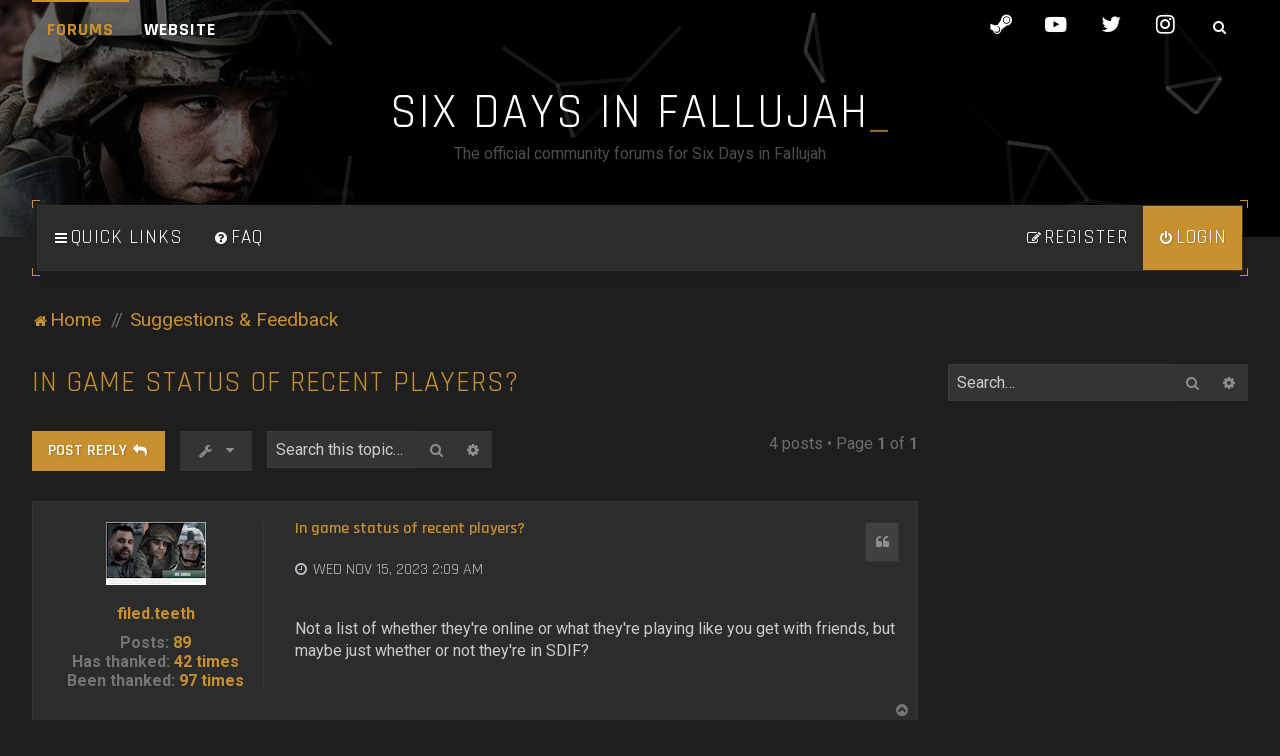

--- FILE ---
content_type: text/html; charset=UTF-8
request_url: https://forums.sixdays.com/main/viewtopic.php?p=4957&sid=364ffd928c51765cc6a64257fe678380
body_size: 8492
content:
<!DOCTYPE html>
<html dir="ltr" lang="en-gb">
<head>
<meta charset="utf-8" />

<meta http-equiv="X-UA-Compatible" content="IE=edge">
<meta name="viewport" content="width=device-width, initial-scale=1" />


<title>In game status of recent players? - Six Days in Fallujah</title>

	<link rel="alternate" type="application/atom+xml" title="Feed - Six Days in Fallujah" href="/main/app.php/feed?sid=1545ab04cb8de6bb07574eb4562458aa">			<link rel="alternate" type="application/atom+xml" title="Feed - New Topics" href="/main/app.php/feed/topics?sid=1545ab04cb8de6bb07574eb4562458aa">		<link rel="alternate" type="application/atom+xml" title="Feed - Forum - Suggestions &amp; Feedback" href="/main/app.php/feed/forum/15?sid=1545ab04cb8de6bb07574eb4562458aa">	<link rel="alternate" type="application/atom+xml" title="Feed - Topic - In game status of recent players?" href="/main/app.php/feed/topic/1381?sid=1545ab04cb8de6bb07574eb4562458aa">	
	<link rel="canonical" href="https://forums.sixdays.com/main/viewtopic.php?t=1381">


<!--
	phpBB style name: H2O
	Based on style:   Merlin Framework (http://www.planetstyles.net)
-->


<style type="text/css">
#feature_header {
    background-image: url('https://forums.sixdays.com/main/ext/planetstyles/h2o/store/Six-Days_Forum-Header.jpg');
	background-repeat:  no-repeat;
	background-position:  center top;
	background-size: cover;    opacity:
	0.4;

}

/* discontinued:: .base, .panel-container .panel, .cp-mini, .navigation a, .cp-main .pm {
	background: rgba(0,0,0,0.5);
} */
</style>



<link href="./assets/css/font-awesome.min.css?assets_version=29" rel="stylesheet">
<link href="./styles/H2O/theme/stylesheet.css?assets_version=29" rel="stylesheet">
<link href="./styles/H2O/theme/en/stylesheet.css?assets_version=29" rel="stylesheet">

<link href="https://fonts.googleapis.com/css?family=Rajdhani:400,600,700|Roboto:300,400,700&display=swap" rel="stylesheet" style="font-size: 12px;">

            <style type="text/css">


		/* Color */
		a,.navbar_footer a, .copyright_bar a, .social_links_footer a:hover span, .icon.fa-file.icon-red, a:hover .icon.fa-file.icon-red, .navigation .active-subsection a, .navigation .active-subsection a:hover, .navigation a:hover, .tabs .tab > a:hover, .tabs .activetab > a, .tabs .activetab > a:hover, a.postlink, a.postlink:visited, .navbar_in_header, .button:focus .icon, .button:hover .icon, .button-secondary:focus, .button-secondary:hover, .notification_unread, .top_bar li a:hover, .top_bar li.active a, .forum_id, .forumlist_grid .grid_colour_overlay:hover, .topic_type, .Typewriter__cursor, .forumlist_grid .grid_colour_overlay:hover, .navbar_footer a:hover, .copyright_bar a:hover, a.postlink:hover, a:hover, a.scrollToTop:hover, input.specialbutton:hover, a.specialbutton:hover, a.button1:hover, input.button1:hover, a.button2:hover, input.button2:hover, input.button3:hover, .specialbutton:hover {
			color: #C99130;
		}

		/* Background Solid  */
		.pagination li a:hover, .pagination li.active span, .pagination li a:focus, .jumpbox-cat-link, .dropdown-contents > li > a:hover, a.no_avatar:hover, .jumpbox-cat-link:hover, input.button1:focus, input.button2:focus, input.button3:focus, .specialbutton, input.specialbutton, .panel .specialbutton, a.specialbutton, .scrollToTop, a.specialbutton, .dark_base .social_links_footer a:hover span, .grid_unread, a.navbar_top_search:hover, body.content_block_header_stripe li.header:before, .no_avatar, .forumbg-table, .sidebar_block_stripe:before, .fancy_panel:before, a.button1, input.button1, input.button3, a.button2, input.button2, .forabg ul.topiclist li.row:before, .forumlist_bar_value, ::-webkit-scrollbar-thumb, a.header-avatar, a.special-header-item, .forumlist_bar_value {
			background-color: #C99130;
		}

		/* Borders Dark */
		.pagination li a:hover, .pagination li.active span, .pagination li a:focus, blockquote, .codebox code, .jumpbox-cat-link, a.postlink, input.button1:focus, input.button2:focus, input.button3:focus, input.specialbutton, .inputbox:hover, .inputbox:focus, .specialbutton, .button:hover, .button:focus, a.specialbutton, .dark_base .social_links_footer a span, .dark_base .social_links_footer a:hover span, .top_bar li a:hover, .top_bar li.active a, a.navbar_top_search {
			border-color: #C99130;
		}

		/* Gradient (for  unread icons) */
		.global_unread:before, .global_unread_mine:before, .global_unread_locked:before, .global_unread_locked_mine:before, .announce_unread:before, .announce_unread_mine:before, .announce_unread_locked:before, .announce_unread_locked_mine:before, .forum_unread:before, .forum_unread_locked:before, .forum_unread_subforum:before, .sticky_unread:before, .sticky_unread_mine:before, .sticky_unread_locked:before, .sticky_unread_locked_mine:before, .pm_unread:before, .topic_unread:before, .topic_unread_mine:before, .topic_unread_hot:before, .topic_unread_hot_mine:before, .topic_unread_locked:before, .topic_unread_locked_mine:before {
			background-color: #C99130;
			-webkit-background-clip: text;
		    -webkit-text-fill-color: transparent;
			opacity: 1;
		}

		.corner_wrapper {
		    background: linear-gradient(to right, #C99130 1px, transparent 1px) 0 0, linear-gradient(to right, #C99130 1px, transparent 1px) 0 100%, linear-gradient(to left, #C99130 1px, transparent 1px) 100% 0, linear-gradient(to left, #C99130 1px, transparent 1px) 100% 100%, linear-gradient(to bottom, #C99130 1px, transparent 1px) 0 0, linear-gradient(to bottom, #C99130 1px, transparent 1px) 100% 0, linear-gradient(to top, #C99130 1px, transparent 1px) 0 100%, linear-gradient(to top, #C99130 1px, transparent 1px) 100% 100%;
		    background-repeat: no-repeat;
		    background-size: 8px 8px;
		    position: relative;
		    padding: 5px;
			display: block;
			margin-bottom: 30px;
		}



		</style>
	



<!--[if lte IE 9]>
	<link href="./styles/H2O/theme/tweaks.css?assets_version=29" rel="stylesheet">
<![endif]-->


<link href="./ext/bb3mobi/lastpostavatar/styles/all/theme/lastpostavatar.css?assets_version=29" rel="stylesheet" media="screen">

<link href="./styles/H2O/theme/extensions.css?assets_version=29" rel="stylesheet">


</head>
<body id="phpbb" class="nojs notouch section-viewtopic ltr  sidebar-right-only body-layout-Fluid  content_block_header_block">

    <div id="wrap" class="wrap">
        <a id="top" class="top-anchor" accesskey="t"></a>

		<div id="page-header">


		<div class="headerbar" role="banner">
			<div id="feature_header"></div>

		<div class="headerbar_overlay_container">
			<div class="particles_container" id="particles-js">



		<div class="inner-wrap">
			        <div class="top_bar base">

    <input class="menu-btn" type="checkbox" id="menu-btn" />
    <label class="menu-icon" for="menu-btn"><span class="navicon"></span></label>
      
    <ul class="menu">
            <li class="active"><a href="./index.php?sid=1545ab04cb8de6bb07574eb4562458aa">Forums</a></li>
      <li><a href="https://sixdays.com/" target="_blank">Website</a></li>    </ul>
    
    <div class="social_links_header">
        <a href="https://store.steampowered.com/app/1548850/Six_Days_in_Fallujah/?beta=0" target="_blank"><span class="fa fa-steam"></span></a>
<a href="https://www.youtube.com/sixdaysgame" target="_blank"><span class="fa fa-youtube-play"></span></a>
<a href="https://www.twitter.com/sixdaysgame" target="_blank"><span class="fa fa-twitter"></span></a>
<a href="https://www.instagram.com/sixdaysgame" target="_blank"><span class="fa fa-instagram"></span></a>
        <a href="./search.php?sid=1545ab04cb8de6bb07574eb4562458aa" class="navbar_top_search"><span class="icon fa-search"></span></a>    </div>
    
</div><!-- /.navbar-top -->

					<!-- Headerbar Elements Start -->

                        <div id="site-description" class="site-description">
                                                            <h1 id="sitename">Six Days in Fallujah</h1>
                                <p>The official community forums for Six Days in Fallujah</p>
                                                    </div>
						<div style="clear: both;"></div>
                    <!-- Headerbar Elements End -->

            </div><!-- /.headerbar -->
            
		</div><!-- /.inner-wrap -->

	</div><!-- particle container -->
</div><!-- overlay container -->

        </div><!-- /#page-header -->


        <div class="base animated fadeIn inner-wrap main_container">

        		<div id="nav_container">

	<div class="navbar" role="navigation">
		<div class="inner">

		<ul id="nav-main" class="nav-main linklist" role="menubar">

			<li id="quick-links" class="quick-links dropdown-container responsive-menu" data-skip-responsive="true">
				<a href="#" class="dropdown-trigger">
					<i class="icon fa-bars fa-fw" aria-hidden="true"></i><span>Quick links</span>
				</a>
				<div class="dropdown">
					<div class="pointer"><div class="pointer-inner"></div></div>
					<ul class="dropdown-contents" role="menu">
						
													<li class="separator"></li>
																													<li>
									<a href="./search.php?search_id=unanswered&amp;sid=1545ab04cb8de6bb07574eb4562458aa" role="menuitem">
										<i class="icon fa-file-o fa-fw" aria-hidden="true"></i><span>Unanswered topics</span>
									</a>
								</li>
								<li>
									<a href="./search.php?search_id=active_topics&amp;sid=1545ab04cb8de6bb07574eb4562458aa" role="menuitem">
										<i class="icon fa-file-o fa-fw" aria-hidden="true"></i><span>Active topics</span>
									</a>
								</li>
								<li class="separator"></li>
								<li>
									<a href="./search.php?sid=1545ab04cb8de6bb07574eb4562458aa" role="menuitem">
										<i class="icon fa-search fa-fw" aria-hidden="true"></i><span>Search</span>
									</a>
								</li>
						
												<li class="separator"></li>

											</ul>
				</div>
			</li>

						<li data-skip-responsive="true">
				<a href="/main/app.php/help/faq?sid=1545ab04cb8de6bb07574eb4562458aa" rel="help" title="Frequently Asked Questions" role="menuitem">
					<i class="icon fa-question-circle fa-fw" aria-hidden="true"></i><span>FAQ</span>
				</a>
			</li>
									
					<li class="rightside"  data-skip-responsive="true">
				<a href="./ucp.php?mode=login&amp;redirect=viewtopic.php%3Fp%3D4957&amp;sid=1545ab04cb8de6bb07574eb4562458aa" title="Login" accesskey="x" role="menuitem" class='special-header-item'>
					<i class="icon fa-power-off fa-fw" aria-hidden="true"></i><span>Login</span>
				</a>
			</li>
							<li class="rightside" data-skip-responsive="true">
					<a href="./ucp.php?mode=register&amp;sid=1545ab04cb8de6bb07574eb4562458aa" role="menuitem">
						<i class="icon fa-pencil-square-o  fa-fw" aria-hidden="true"></i><span>Register</span>
					</a>
				</li>
										</ul>

		</div>
	</div>


</div>


<ul id="nav-breadcrumbs" class="nav-breadcrumbs linklist navlinks" role="menubar">
		
	
	<li class="breadcrumbs" itemscope itemtype="https://schema.org/BreadcrumbList">

		
					<span class="crumb" itemtype="https://schema.org/ListItem" itemprop="itemListElement" itemscope><a itemprop="item" href="./index.php?sid=1545ab04cb8de6bb07574eb4562458aa" accesskey="h" data-navbar-reference="index"><i class="icon fa-home fa-fw"></i><span itemprop="name">Home</span></a><meta itemprop="position" content="1" /></span>

								
						<span class="crumb" itemtype="https://schema.org/ListItem" itemprop="itemListElement" itemscope data-forum-id="15"><a itemprop="item" href="./viewforum.php?f=15&amp;sid=1545ab04cb8de6bb07574eb4562458aa"><span itemprop="name">Suggestions &amp; Feedback</span></a><meta itemprop="position" content="2" /></span>
					
			</li>

	
			<li class="rightside responsive-search">
			<a href="./search.php?sid=1545ab04cb8de6bb07574eb4562458aa" title="View the advanced search options" role="menuitem">
				<i class="icon fa-search fa-fw" aria-hidden="true"></i><span class="sr-only">Search</span>
			</a>
		</li>
	</ul>        
        <a id="start_here" class="anchor"></a>
        <div id="page-body" class="page-body" role="main">
            
            
                     		<div id="maincontainer">
                    <div id="contentwrapper">
                        <div id="contentcolumn">
                            <div class="innertube">
            

<div class="postprofile_container postprofile_Left postprofile_Verical">

<h2 class="topic-title"><a href="./viewtopic.php?t=1381&amp;sid=1545ab04cb8de6bb07574eb4562458aa">In game status of recent players?</a></h2>
<!-- NOTE: remove the style="display: none" when you want to have the forum description on the topic body -->
<div style="display: none !important;">Share suggestions and feedback here.<br /></div>


<div class="action-bar bar-top">
	
			<a href="./posting.php?mode=reply&amp;t=1381&amp;sid=1545ab04cb8de6bb07574eb4562458aa" class="button specialbutton" title="Post a reply">
							<span>Post Reply</span> <i class="icon fa-reply fa-fw" aria-hidden="true"></i>
					</a>
	
			<div class="dropdown-container dropdown-button-control topic-tools">
		<span title="Topic tools" class="button button-secondary dropdown-trigger dropdown-select">
			<i class="icon fa-wrench fa-fw" aria-hidden="true"></i>
			<span class="caret"><i class="icon fa-sort-down fa-fw" aria-hidden="true"></i></span>
		</span>
		<div class="dropdown">
			<div class="pointer"><div class="pointer-inner"></div></div>
			<ul class="dropdown-contents">
																												<li>
					<a href="./viewtopic.php?t=1381&amp;sid=1545ab04cb8de6bb07574eb4562458aa&amp;view=print" title="Print view" accesskey="p">
						<i class="icon fa-print fa-fw" aria-hidden="true"></i><span>Print view</span>
					</a>
				</li>
											</ul>
		</div>
	</div>
	
			<div class="search-box" role="search">
			<form method="get" id="topic-search" action="./search.php?sid=1545ab04cb8de6bb07574eb4562458aa">
			<fieldset>
				<input class="inputbox search tiny"  type="search" name="keywords" id="search_keywords" size="20" placeholder="Search this topic…" />
				<button class="button button-search" type="submit" title="Search">
					<i class="icon fa-search fa-fw" aria-hidden="true"></i><span class="sr-only">Search</span>
				</button>
				<a href="./search.php?sid=1545ab04cb8de6bb07574eb4562458aa" class="button button-search-end" title="Advanced search">
					<i class="icon fa-cog fa-fw" aria-hidden="true"></i><span class="sr-only">Advanced search</span>
				</a>
				<input type="hidden" name="t" value="1381" />
<input type="hidden" name="sf" value="msgonly" />
<input type="hidden" name="sid" value="1545ab04cb8de6bb07574eb4562458aa" />

			</fieldset>
			</form>
		</div>
	
			<div class="pagination">
			4 posts
							&bull; Page <strong>1</strong> of <strong>1</strong>
					</div>
		</div>




<div class="viewtopic_wrapper">

			<div id="p4957" class="post has-profile bg2">
		<div class="inner">

		<dl class="postprofile" id="profile4957">
			<dt class="no-profile-rank has-avatar">
				<div class="avatar-container">
																<a href="./memberlist.php?mode=viewprofile&amp;u=2364&amp;sid=1545ab04cb8de6bb07574eb4562458aa" class="avatar"><img class="avatar" src="./download/file.php?avatar=2364_1710233959.jpg" width="100" height="63" alt="User avatar" /></a>														</div>
								<a href="./memberlist.php?mode=viewprofile&amp;u=2364&amp;sid=1545ab04cb8de6bb07574eb4562458aa" class="username">filed.teeth</a>											</dt>


									
					<dd class="profile-posts"><strong>Posts:</strong> <a href="./search.php?author_id=2364&amp;sr=posts&amp;sid=1545ab04cb8de6bb07574eb4562458aa">89</a></dd>		<dd class="profile-joined clutter"><strong>Joined:</strong> Mon Jul 17, 2023 8:27 am</dd>		
		
						    <dd class="profile-posts" data-user-give-id="2364"><strong>Has&nbsp;thanked:</strong> <a href="/main/app.php/thankslist/givens/2364/true?tslash=&amp;sid=1545ab04cb8de6bb07574eb4562458aa">42 times</a></dd>
    <dd class="profile-posts" data-user-receive-id="2364"><strong>Been&nbsp;thanked:</strong> <a href="/main/app.php/thankslist/givens/2364/false?tslash=&amp;sid=1545ab04cb8de6bb07574eb4562458aa">97 times</a></dd>

						
		</dl>

		<div class="postbody">
						<div id="post_content4957">

					<h3 class="first">
						<a href="./viewtopic.php?p=4957&amp;sid=1545ab04cb8de6bb07574eb4562458aa#p4957">In game status of recent players?</a>
		</h3>
													<ul class="post-buttons">
																																									<li>
							<a href="./posting.php?mode=quote&amp;p=4957&amp;sid=1545ab04cb8de6bb07574eb4562458aa" title="Reply with quote" class="button button-icon-only">
								<i class="icon fa-quote-left fa-fw" aria-hidden="true"></i><span class="sr-only">Quote</span>
							</a>
						</li>
															</ul>
							
						<p class="author">
																	<a class="unread" href="./viewtopic.php?p=4957&amp;sid=1545ab04cb8de6bb07574eb4562458aa#p4957" title="Post"><i class="icon fa-clock-o"></i> <time datetime="2023-11-15T10:09:20+00:00">Wed Nov 15, 2023 2:09 am</time></a>
			</p>
			
			
			
			<div class="content">Not a list of whether they're online or what they're playing like you get with friends, but maybe just whether or not they're in SDIF?</div>
            
			
									
						<div id='list_thanks4957'>
</div>
<div id='div_post_reput4957'>
</div>
			
						</div>

		</div>

				<div class="back2top">
						<a href="#top" class="top" title="Top">
				<i class="icon fa-chevron-circle-up fa-fw icon-gray" aria-hidden="true"></i>
				<span class="sr-only">Top</span>
			</a>
					</div>
		
		</div>
	</div>

	
			<div id="p4963" class="post has-profile bg1">
		<div class="inner">

		<dl class="postprofile" id="profile4963">
			<dt class="has-profile-rank has-avatar">
				<div class="avatar-container">
																<a href="./memberlist.php?mode=viewprofile&amp;u=2&amp;sid=1545ab04cb8de6bb07574eb4562458aa" class="avatar"><img class="avatar" src="./download/file.php?avatar=2_1612312014.gif" width="100" height="100" alt="User avatar" /></a>														</div>
								<a href="./memberlist.php?mode=viewprofile&amp;u=2&amp;sid=1545ab04cb8de6bb07574eb4562458aa" style="color: #ff4200;" class="username-coloured">AmperCamper</a>											</dt>


						<dd class="profile-rank">Community Manager</dd>			
					<dd class="profile-posts"><strong>Posts:</strong> <a href="./search.php?author_id=2&amp;sr=posts&amp;sid=1545ab04cb8de6bb07574eb4562458aa">1205</a></dd>		<dd class="profile-joined clutter"><strong>Joined:</strong> Fri Jan 29, 2021 5:02 pm</dd>		
		
											    <dd class="profile-posts" data-user-give-id="2"><strong>Has&nbsp;thanked:</strong> <a href="/main/app.php/thankslist/givens/2/true?tslash=&amp;sid=1545ab04cb8de6bb07574eb4562458aa">1318 times</a></dd>
    <dd class="profile-posts" data-user-receive-id="2"><strong>Been&nbsp;thanked:</strong> <a href="/main/app.php/thankslist/givens/2/false?tslash=&amp;sid=1545ab04cb8de6bb07574eb4562458aa">2348 times</a></dd>

							<dd class="profile-contact">
				<strong>Contact:</strong>
				<div class="dropdown-container dropdown-left">
					<a href="#" class="dropdown-trigger" title="Contact AmperCamper">
						<i class="icon fa-commenting-o fa-fw icon-lg" aria-hidden="true"></i><span class="sr-only">Contact AmperCamper</span>
					</a>
					<div class="dropdown">
						<div class="pointer"><div class="pointer-inner"></div></div>
						<div class="dropdown-contents contact-icons">
																																								<div>
																	<a href="https://twitter.com/AmperCamper" title="Twitter" class="last-cell">
										<span class="contact-icon phpbb_twitter-icon">Twitter</span>
									</a>
																	</div>
																					</div>
					</div>
				</div>
			</dd>
				
		</dl>

		<div class="postbody">
						<div id="post_content4963">

					<h3 >
						<a href="./viewtopic.php?p=4963&amp;sid=1545ab04cb8de6bb07574eb4562458aa#p4963">Re: In game status of recent players?</a>
		</h3>
													<ul class="post-buttons">
																																									<li>
							<a href="./posting.php?mode=quote&amp;p=4963&amp;sid=1545ab04cb8de6bb07574eb4562458aa" title="Reply with quote" class="button button-icon-only">
								<i class="icon fa-quote-left fa-fw" aria-hidden="true"></i><span class="sr-only">Quote</span>
							</a>
						</li>
															</ul>
							
						<p class="author">
																	<a class="unread" href="./viewtopic.php?p=4963&amp;sid=1545ab04cb8de6bb07574eb4562458aa#p4963" title="Post"><i class="icon fa-clock-o"></i> <time datetime="2023-11-17T18:18:45+00:00">Fri Nov 17, 2023 10:18 am</time></a>
			</p>
			
			
			
			<div class="content">Are you suggesting this for in-game friends list? I'll take this to the team.</div>
            
			
									
						<div id='list_thanks4963'>
</div>
<div id='div_post_reput4963'>
</div>
			
						</div>

		</div>

				<div class="back2top">
						<a href="#top" class="top" title="Top">
				<i class="icon fa-chevron-circle-up fa-fw icon-gray" aria-hidden="true"></i>
				<span class="sr-only">Top</span>
			</a>
					</div>
		
		</div>
	</div>

	
			<div id="p4966" class="post has-profile bg2">
		<div class="inner">

		<dl class="postprofile" id="profile4966">
			<dt class="no-profile-rank has-avatar">
				<div class="avatar-container">
																<a href="./memberlist.php?mode=viewprofile&amp;u=2364&amp;sid=1545ab04cb8de6bb07574eb4562458aa" class="avatar"><img class="avatar" src="./download/file.php?avatar=2364_1710233959.jpg" width="100" height="63" alt="User avatar" /></a>														</div>
								<a href="./memberlist.php?mode=viewprofile&amp;u=2364&amp;sid=1545ab04cb8de6bb07574eb4562458aa" class="username">filed.teeth</a>											</dt>


									
					<dd class="profile-posts"><strong>Posts:</strong> <a href="./search.php?author_id=2364&amp;sr=posts&amp;sid=1545ab04cb8de6bb07574eb4562458aa">89</a></dd>		<dd class="profile-joined clutter"><strong>Joined:</strong> Mon Jul 17, 2023 8:27 am</dd>		
		
						    <dd class="profile-posts" data-user-give-id="2364"><strong>Has&nbsp;thanked:</strong> <a href="/main/app.php/thankslist/givens/2364/true?tslash=&amp;sid=1545ab04cb8de6bb07574eb4562458aa">42 times</a></dd>
    <dd class="profile-posts" data-user-receive-id="2364"><strong>Been&nbsp;thanked:</strong> <a href="/main/app.php/thankslist/givens/2364/false?tslash=&amp;sid=1545ab04cb8de6bb07574eb4562458aa">97 times</a></dd>

						
		</dl>

		<div class="postbody">
						<div id="post_content4966">

					<h3 >
						<a href="./viewtopic.php?p=4966&amp;sid=1545ab04cb8de6bb07574eb4562458aa#p4966">Re: In game status of recent players?</a>
		</h3>
													<ul class="post-buttons">
																																									<li>
							<a href="./posting.php?mode=quote&amp;p=4966&amp;sid=1545ab04cb8de6bb07574eb4562458aa" title="Reply with quote" class="button button-icon-only">
								<i class="icon fa-quote-left fa-fw" aria-hidden="true"></i><span class="sr-only">Quote</span>
							</a>
						</li>
															</ul>
							
						<p class="author">
																	<a class="unread" href="./viewtopic.php?p=4966&amp;sid=1545ab04cb8de6bb07574eb4562458aa#p4966" title="Post"><i class="icon fa-clock-o"></i> <time datetime="2023-11-18T01:28:27+00:00">Fri Nov 17, 2023 5:28 pm</time></a>
			</p>
			
			
			
			<div class="content">No, I'm talking about the Recent Players list having an "in game" marker.<br>
<br>
Friends are already covered, you show "online" and "in game," and it's helpful.<br>
<br>
I don't need, or rate, that level of detail for someone I'm not friends with, but it would be nice to know if they're in the game or not so I know it might be appropriate to send an invite.<br>
<br>
Recent Players shows a complaint button, a button to look at their Steam profile, (so you can add them as friends if you want, I suppose,) and an invite button.<br>
<br>
I don't want to have to friend every person I meet in the game in order to know if they're in Fallujah with me.<br>
<br>
But if I knew that a guy I had played a match or two with was in the game then I might be willing to send an invite. <br>
<br>
Only asking for an SDIF in-game status, I don't need to know anything else.</div>
            
			
									
						<div id='list_thanks4966'>
</div>
<div id='div_post_reput4966'>
</div>
			
						</div>

		</div>

				<div class="back2top">
						<a href="#top" class="top" title="Top">
				<i class="icon fa-chevron-circle-up fa-fw icon-gray" aria-hidden="true"></i>
				<span class="sr-only">Top</span>
			</a>
					</div>
		
		</div>
	</div>

	
			<div id="p4967" class="post has-profile bg1">
		<div class="inner">

		<dl class="postprofile" id="profile4967">
			<dt class="has-profile-rank has-avatar">
				<div class="avatar-container">
																<a href="./memberlist.php?mode=viewprofile&amp;u=2&amp;sid=1545ab04cb8de6bb07574eb4562458aa" class="avatar"><img class="avatar" src="./download/file.php?avatar=2_1612312014.gif" width="100" height="100" alt="User avatar" /></a>														</div>
								<a href="./memberlist.php?mode=viewprofile&amp;u=2&amp;sid=1545ab04cb8de6bb07574eb4562458aa" style="color: #ff4200;" class="username-coloured">AmperCamper</a>											</dt>


						<dd class="profile-rank">Community Manager</dd>			
					<dd class="profile-posts"><strong>Posts:</strong> <a href="./search.php?author_id=2&amp;sr=posts&amp;sid=1545ab04cb8de6bb07574eb4562458aa">1205</a></dd>		<dd class="profile-joined clutter"><strong>Joined:</strong> Fri Jan 29, 2021 5:02 pm</dd>		
		
											    <dd class="profile-posts" data-user-give-id="2"><strong>Has&nbsp;thanked:</strong> <a href="/main/app.php/thankslist/givens/2/true?tslash=&amp;sid=1545ab04cb8de6bb07574eb4562458aa">1318 times</a></dd>
    <dd class="profile-posts" data-user-receive-id="2"><strong>Been&nbsp;thanked:</strong> <a href="/main/app.php/thankslist/givens/2/false?tslash=&amp;sid=1545ab04cb8de6bb07574eb4562458aa">2348 times</a></dd>

							<dd class="profile-contact">
				<strong>Contact:</strong>
				<div class="dropdown-container dropdown-left">
					<a href="#" class="dropdown-trigger" title="Contact AmperCamper">
						<i class="icon fa-commenting-o fa-fw icon-lg" aria-hidden="true"></i><span class="sr-only">Contact AmperCamper</span>
					</a>
					<div class="dropdown">
						<div class="pointer"><div class="pointer-inner"></div></div>
						<div class="dropdown-contents contact-icons">
																																								<div>
																	<a href="https://twitter.com/AmperCamper" title="Twitter" class="last-cell">
										<span class="contact-icon phpbb_twitter-icon">Twitter</span>
									</a>
																	</div>
																					</div>
					</div>
				</div>
			</dd>
				
		</dl>

		<div class="postbody">
						<div id="post_content4967">

					<h3 >
						<a href="./viewtopic.php?p=4967&amp;sid=1545ab04cb8de6bb07574eb4562458aa#p4967">Re: In game status of recent players?</a>
		</h3>
													<ul class="post-buttons">
																																									<li>
							<a href="./posting.php?mode=quote&amp;p=4967&amp;sid=1545ab04cb8de6bb07574eb4562458aa" title="Reply with quote" class="button button-icon-only">
								<i class="icon fa-quote-left fa-fw" aria-hidden="true"></i><span class="sr-only">Quote</span>
							</a>
						</li>
															</ul>
							
						<p class="author">
																	<a class="unread" href="./viewtopic.php?p=4967&amp;sid=1545ab04cb8de6bb07574eb4562458aa#p4967" title="Post"><i class="icon fa-clock-o"></i> <time datetime="2023-11-20T15:24:48+00:00">Mon Nov 20, 2023 7:24 am</time></a>
			</p>
			
			
			
			<div class="content">Understood! I'll update my feedback to the team.</div>
            
			
									
						<div id='list_thanks4967'>
</div>
<div id='div_post_reput4967'>
</div>
			
						</div>

		</div>

				<div class="back2top">
						<a href="#top" class="top" title="Top">
				<i class="icon fa-chevron-circle-up fa-fw icon-gray" aria-hidden="true"></i>
				<span class="sr-only">Top</span>
			</a>
					</div>
		
		</div>
	</div>

	

</div>


	<div class="action-bar bar-bottom">
	
			<a href="./posting.php?mode=reply&amp;t=1381&amp;sid=1545ab04cb8de6bb07574eb4562458aa" class="button specialbutton" title="Post a reply">
							<span>Post Reply</span> <i class="icon fa-reply fa-fw" aria-hidden="true"></i>
					</a>
		
		<div class="dropdown-container dropdown-button-control topic-tools">
		<span title="Topic tools" class="button button-secondary dropdown-trigger dropdown-select">
			<i class="icon fa-wrench fa-fw" aria-hidden="true"></i>
			<span class="caret"><i class="icon fa-sort-down fa-fw" aria-hidden="true"></i></span>
		</span>
		<div class="dropdown">
			<div class="pointer"><div class="pointer-inner"></div></div>
			<ul class="dropdown-contents">
																												<li>
					<a href="./viewtopic.php?t=1381&amp;sid=1545ab04cb8de6bb07574eb4562458aa&amp;view=print" title="Print view" accesskey="p">
						<i class="icon fa-print fa-fw" aria-hidden="true"></i><span>Print view</span>
					</a>
				</li>
											</ul>
		</div>
	</div>

			<form method="post" action="./viewtopic.php?t=1381&amp;sid=1545ab04cb8de6bb07574eb4562458aa">
		<div class="dropdown-container dropdown-container-left dropdown-button-control sort-tools">
	<span title="Display and sorting options" class="button button-secondary dropdown-trigger dropdown-select">
		<i class="icon fa-sort-amount-asc fa-fw" aria-hidden="true"></i>
		<span class="caret"><i class="icon fa-sort-down fa-fw" aria-hidden="true"></i></span>
	</span>
	<div class="dropdown hidden">
		<div class="pointer"><div class="pointer-inner"></div></div>
		<div class="dropdown-contents">
			<fieldset class="display-options">
							<label>Display: <select name="st" id="st"><option value="0" selected="selected">All posts</option><option value="1">1 day</option><option value="7">7 days</option><option value="14">2 weeks</option><option value="30">1 month</option><option value="90">3 months</option><option value="180">6 months</option><option value="365">1 year</option></select></label>
								<label>Sort by: <select name="sk" id="sk"><option value="a">Author</option><option value="t" selected="selected">Post time</option><option value="s">Subject</option></select></label>
				<label>Direction: <select name="sd" id="sd"><option value="a" selected="selected">Ascending</option><option value="d">Descending</option></select></label>
								<hr class="dashed" />
				<input type="submit" class="button2" name="sort" value="Go" />
						</fieldset>
		</div>
	</div>
</div>
		</form>
	
	
	
			<div class="pagination">
			4 posts
							&bull; Page <strong>1</strong> of <strong>1</strong>
					</div>
	</div>



<div class="action-bar actions-jump">
		<p class="jumpbox-return">
		<a href="./viewforum.php?f=15&amp;sid=1545ab04cb8de6bb07574eb4562458aa" class="left-box arrow-left" accesskey="r">
			<i class="icon fa-angle-left fa-fw icon-black" aria-hidden="true"></i><span>Return to “Suggestions &amp; Feedback”</span>
		</a>
	</p>
	
		<div class="jumpbox dropdown-container dropdown-container-right dropdown-up dropdown-left dropdown-button-control" id="jumpbox">
			<span title="Jump to" class="button button-secondary dropdown-trigger dropdown-select">
				<span>Jump to</span>
				<span class="caret"><i class="icon fa-sort-down fa-fw" aria-hidden="true"></i></span>
			</span>
		<div class="dropdown">
			<div class="pointer"><div class="pointer-inner"></div></div>
			<ul class="dropdown-contents">
																				<li><a href="./viewforum.php?f=13&amp;sid=1545ab04cb8de6bb07574eb4562458aa" class="jumpbox-forum-link"> <span> News</span></a></li>
																<li><a href="./viewforum.php?f=17&amp;sid=1545ab04cb8de6bb07574eb4562458aa" class="jumpbox-forum-link"> <span> Patch Notes</span></a></li>
																<li><a href="./viewforum.php?f=16&amp;sid=1545ab04cb8de6bb07574eb4562458aa" class="jumpbox-forum-link"> <span> SITREP</span></a></li>
																<li><a href="./viewforum.php?f=14&amp;sid=1545ab04cb8de6bb07574eb4562458aa" class="jumpbox-forum-link"> <span> General Discussion</span></a></li>
																<li><a href="./viewforum.php?f=15&amp;sid=1545ab04cb8de6bb07574eb4562458aa" class="jumpbox-forum-link"> <span> Suggestions &amp; Feedback</span></a></li>
											</ul>
		</div>
	</div>

	</div>



</div>

					                            		</div>
                                </div>
                            </div>

							
                                                        <div id="rightcolumn">
                                <div class="innertube"><div id="sidebar_right" class="sidebar_right_collapse">

    <div class="search-box sidebar_widget" role="search">
        <form method="get" id="forum-search" action="./search.php?sid=1545ab04cb8de6bb07574eb4562458aa">
        <fieldset>
            <input name="keywords" id="keywords" type="search" maxlength="128" title="Search for keywords" class="inputbox search sidebar_search" value="" placeholder="Search…" />
            <button class="button button-search" type="submit" title="Search">
                <i class="icon fa-search fa-fw" aria-hidden="true"></i><span class="sr-only">Search</span>
            </button>
            <a href="./search.php?sid=1545ab04cb8de6bb07574eb4562458aa" class="button button-search-end" title="Advanced search">
                <i class="icon fa-cog fa-fw" aria-hidden="true"></i><span class="sr-only">Advanced search</span>
            </a>
            <input type="hidden" name="t" value="1381" />
<input type="hidden" name="sf" value="msgonly" />
<input type="hidden" name="sid" value="1545ab04cb8de6bb07574eb4562458aa" />

        </fieldset>
        </form>
    </div>


</div>
</div>
                            </div>
                            						</div><!-- /#maincontainer -->
                    

                                    </div>

            
            
            <div style="clear: both;"></div>
            
            <div class="navbar_footer" role="navigation">
	<div class="inner">

	<ul id="nav-footer" class="nav-footer linklist" role="menubar">
		<li class="breadcrumbs">
									<span class="crumb"><a href="./index.php?sid=1545ab04cb8de6bb07574eb4562458aa" data-navbar-reference="index"><i class="icon fa-home fa-fw" aria-hidden="true"></i><span>Home</span></a></span>					</li>
		
				<li class="rightside">All times are <span title="America/Los Angeles">UTC-08:00</span></li>
							<li class="rightside">
				<a href="/main/app.php/user/delete_cookies?sid=1545ab04cb8de6bb07574eb4562458aa" data-ajax="true" data-refresh="true" role="menuitem">
					<i class="icon fa-trash fa-fw" aria-hidden="true"></i><span>Delete cookies</span>
				</a>
			</li>
							        <li class="rightside">
			<a class="footer-link" href="./ucp.php?mode=privacy&amp;sid=1545ab04cb8de6bb07574eb4562458aa" title="Privacy" role="menuitem">
				<i class="icon fa-lock fa-fw" aria-hidden="true"></i><span class="footer-link-text">Privacy</span>
			</a>
		</li>
        <li class="rightside">
			<a class="footer-link" href="./ucp.php?mode=terms&amp;sid=1545ab04cb8de6bb07574eb4562458aa" title="Terms" role="menuitem">
				<i class="icon fa-check fa-fw" aria-hidden="true"></i><span class="footer-link-text">Terms</span>
			</a>        
        </li>
							</ul>

	</div>
</div>

            </div><!-- /.inner-wrap -->



            <div id="page-footer" class="page-footer base" role="contentinfo">


                                	<div class="social_links_footer"><a href="https://store.steampowered.com/app/1548850/Six_Days_in_Fallujah/?beta=0" target="_blank"><span class="fa fa-steam"></span></a>
<a href="https://www.youtube.com/sixdaysgame" target="_blank"><span class="fa fa-youtube-play"></span></a>
<a href="https://www.twitter.com/sixdaysgame" target="_blank"><span class="fa fa-twitter"></span></a>
<a href="https://www.instagram.com/sixdaysgame" target="_blank"><span class="fa fa-instagram"></span></a></div>
                
                <div id="darkenwrapper" class="darkenwrapper" data-ajax-error-title="AJAX error" data-ajax-error-text="Something went wrong when processing your request." data-ajax-error-text-abort="User aborted request." data-ajax-error-text-timeout="Your request timed out; please try again." data-ajax-error-text-parsererror="Something went wrong with the request and the server returned an invalid reply.">
                    <div id="darken" class="darken">&nbsp;</div>
                </div>

                <div id="phpbb_alert" class="phpbb_alert" data-l-err="Error" data-l-timeout-processing-req="Request timed out.">
                    <a href="#" class="alert_close">
                        <i class="icon fa-times-circle fa-fw" aria-hidden="true"></i>
                    </a>
                    <h3 class="alert_title">&nbsp;</h3><p class="alert_text"></p>
                </div>
                <div id="phpbb_confirm" class="phpbb_alert">
                    <a href="#" class="alert_close">
                        <i class="icon fa-times-circle fa-fw" aria-hidden="true"></i>
                    </a>
                    <div class="alert_text"></div>
                </div>
            </div>



            <div class="copyright_bar base">
                Powered by <a href="http://www.phpBB.com/">phpBB</a>&trade; <span class="planetstyles_credit planetstyles_credit_hidden">&bull; Design by <a href="http://www.planetstyles.net">PlanetStyles</a></span>
                                                                            </div>



            <div style="display: none;">
                <a id="bottom" class="anchor" accesskey="z"></a>
                            </div>

            <script type="text/javascript" src="./assets/javascript/jquery-3.7.1.min.js?assets_version=29"></script>

            
            <script type="text/javascript" src="./assets/javascript/core.js?assets_version=29"></script>

                                                                                            

            
            
			<script>
(function($) {  // Avoid conflicts with other libraries

'use strict';

	phpbb.addAjaxCallback('reporttosfs', function(data) {
		if (data.postid !== "undefined") {
			$('#sfs' + data.postid).hide();
			phpbb.closeDarkenWrapper(5000);
		}
	});

})(jQuery);
</script>
                        <script src="./styles/H2O/template/tooltipster.bundle.min.js?assets_version=29"></script>
<script src="./styles/H2O/template/jquery.collapse.js?assets_version=29"></script>
<script src="./styles/H2O/template/jquery.collapse_storage.js?assets_version=29"></script>
<script src="./styles/H2O/template/forum_fn.js?assets_version=29"></script>
<script src="./styles/prosilver/template/ajax.js?assets_version=29"></script>
<script src="./styles/H2O/template/core.js?assets_version=29"></script>


            <script type="text/javascript">
            	/* Identify the height of headerbar */
            	var headerbar_height = $('.headerbar_overlay_container').height();
                // var navbar_height = $('.navbar').height();
                var navbar_height = 64; // Hacky fix. Without, navbar height is calculated before it folds in on itself, causing lots of-unnecessary padding on mobile                

            	/* Match particle container height to headerbar. Creates window for canvas */
            	$('.particles_container').css({'height': headerbar_height + (navbar_height/2)});

                /* overlap the header (-5 to account for corner_wrap padding) */
                $('#nav_container').css({'margin-top': (-navbar_height/2)-5})
                
            </script>

            <script type="text/javascript">
                // Add user icon in front of forumlist mods
            	$("span.forumlist_mods a").each(function() {
            		$(this).prepend("<i class='icon fa-shield fa-fw'></i>");
            	});
            	// Remove the comma seperator
            	$("span.forumlist_mods").each(function() {
            		$(this).html($(this).html().replace(/,/g , ''));
            	});
            </script>

            				<script src="./styles/H2O/template/particles.js"></script>
                <script src="./styles/H2O/template/particles.app.js"></script>

                <script type="text/javascript">
					/* Reposition the canvas so it aligns with headerbar */
					$('canvas.particles-js-canvas-el').css({'margin-top': -headerbar_height});
				</script>
            
                                            <script type="text/javascript">
                    const instance = new Typewriter('#sitename', {
                      loop: false,
                      cursor: "_",
                      delay: 55,
                    });

                    instance.pauseFor(500).typeString('Six Days in Fallujah').start();
                </script>
            

            <!-- Subforums in columns -->
			<script type="text/javascript">
            $(function($) {
                var num_cols = 3,
                container = $('.sub-forumlist'),
                listItem = 'li',
                listClass = 'sub-list';
                container.each(function() {
                    var items_per_col = new Array(),
                    items = $(this).find(listItem),
                    min_items_per_col = Math.floor(items.length / num_cols),
                    difference = items.length - (min_items_per_col * num_cols);
                    for (var i = 0; i < num_cols; i++) {
                        if (i < difference) {
                            items_per_col[i] = min_items_per_col + 1;
                        } else {
                            items_per_col[i] = min_items_per_col;
                        }
                    }
                    for (var i = 0; i < num_cols; i++) {
                        $(this).append($('<ul ></ul>').addClass(listClass));
                        for (var j = 0; j < items_per_col[i]; j++) {
                            var pointer = 0;
                            for (var k = 0; k < i; k++) {
                                pointer += items_per_col[k];
                            }
                            $(this).find('.' + listClass).last().append(items[j + pointer]);
                        }
                    }
                });
            });
            </script>

            <!-- Add a number before each category on index forumlist -->
            <script type="text/javascript">
				$("span.forum_id").each(function(i) {
				  $(this).html('0' + (i+1));
				});
			</script>

            <!-- Corner wrappers -->
            <script type="text/javascript">
				$(".navbar").wrap('<div class="corner_wrapper"></div>');
                $(".rules").not('#phpbb-ads-ab').wrap('<div class="corner_wrapper_red"></div>');
			</script>

            
            
            
			<a href="#" class="scrollToTop"><span class="fa fa-arrow-up"></span></a>
</body>
</html>
